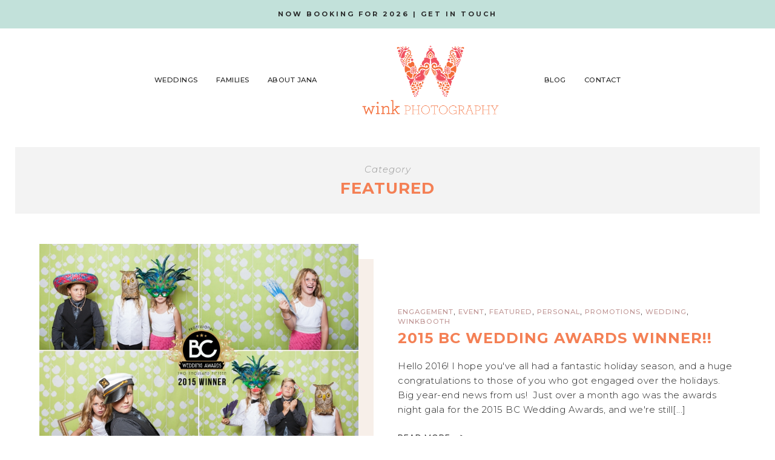

--- FILE ---
content_type: text/html; charset=UTF-8
request_url: https://www.winkphotography.ca/category/featured/
body_size: 14538
content:
<!DOCTYPE html>
<html lang="en-US">
<head>

	<meta charset="UTF-8">
	<meta http-equiv="X-UA-Compatible" content="IE=edge">
	<meta name="viewport" content="width=device-width, initial-scale=1">

	<link rel="profile" href="http://gmpg.org/xfn/11" />
	<link rel="pingback" href="https://www.winkphotography.ca/xmlrpc.php" />

		
	<meta name='robots' content='index, follow, max-image-preview:large, max-snippet:-1, max-video-preview:-1' />
	<style>img:is([sizes="auto" i], [sizes^="auto," i]) { contain-intrinsic-size: 3000px 1500px }</style>
	
	<!-- This site is optimized with the Yoast SEO plugin v25.5 - https://yoast.com/wordpress/plugins/seo/ -->
	<title>Featured Archives - Wink Photography</title>
	<link rel="canonical" href="https://www.winkphotography.ca/category/featured/" />
	<meta property="og:locale" content="en_US" />
	<meta property="og:type" content="article" />
	<meta property="og:title" content="Featured Archives - Wink Photography" />
	<meta property="og:url" content="https://www.winkphotography.ca/category/featured/" />
	<meta property="og:site_name" content="Wink Photography" />
	<meta name="twitter:card" content="summary_large_image" />
	<script type="application/ld+json" class="yoast-schema-graph">{"@context":"https://schema.org","@graph":[{"@type":"CollectionPage","@id":"https://www.winkphotography.ca/category/featured/","url":"https://www.winkphotography.ca/category/featured/","name":"Featured Archives - Wink Photography","isPartOf":{"@id":"https://www.winkphotography.ca/#website"},"primaryImageOfPage":{"@id":"https://www.winkphotography.ca/category/featured/#primaryimage"},"image":{"@id":"https://www.winkphotography.ca/category/featured/#primaryimage"},"thumbnailUrl":"https://www.winkphotography.ca/wp-content/uploads/2015/12/weddingawards1.jpg","breadcrumb":{"@id":"https://www.winkphotography.ca/category/featured/#breadcrumb"},"inLanguage":"en-US"},{"@type":"ImageObject","inLanguage":"en-US","@id":"https://www.winkphotography.ca/category/featured/#primaryimage","url":"https://www.winkphotography.ca/wp-content/uploads/2015/12/weddingawards1.jpg","contentUrl":"https://www.winkphotography.ca/wp-content/uploads/2015/12/weddingawards1.jpg","width":725,"height":484,"caption":"2015 BC Wedding Awards Winner, Best Photo Booth, sequence, wink photography"},{"@type":"BreadcrumbList","@id":"https://www.winkphotography.ca/category/featured/#breadcrumb","itemListElement":[{"@type":"ListItem","position":1,"name":"Home","item":"https://www.winkphotography.ca/"},{"@type":"ListItem","position":2,"name":"Featured"}]},{"@type":"WebSite","@id":"https://www.winkphotography.ca/#website","url":"https://www.winkphotography.ca/","name":"Wink Photography","description":"Wedding Photographer Vancouver","publisher":{"@id":"https://www.winkphotography.ca/#organization"},"potentialAction":[{"@type":"SearchAction","target":{"@type":"EntryPoint","urlTemplate":"https://www.winkphotography.ca/?s={search_term_string}"},"query-input":{"@type":"PropertyValueSpecification","valueRequired":true,"valueName":"search_term_string"}}],"inLanguage":"en-US"},{"@type":"Organization","@id":"https://www.winkphotography.ca/#organization","name":"Wink Photography","url":"https://www.winkphotography.ca/","logo":{"@type":"ImageObject","inLanguage":"en-US","@id":"https://www.winkphotography.ca/#/schema/logo/image/","url":"https://www.winkphotography.ca/wp-content/uploads/2015/02/WINK_logo150H1.jpg","contentUrl":"https://www.winkphotography.ca/wp-content/uploads/2015/02/WINK_logo150H1.jpg","width":321,"height":162,"caption":"Wink Photography"},"image":{"@id":"https://www.winkphotography.ca/#/schema/logo/image/"}}]}</script>
	<!-- / Yoast SEO plugin. -->


<link rel='dns-prefetch' href='//www.winkphotography.ca' />
<link rel='dns-prefetch' href='//fonts.googleapis.com' />
<link rel="alternate" type="application/rss+xml" title="Wink Photography &raquo; Feed" href="https://www.winkphotography.ca/feed/" />
<link rel="alternate" type="application/rss+xml" title="Wink Photography &raquo; Comments Feed" href="https://www.winkphotography.ca/comments/feed/" />
<link rel="alternate" type="application/rss+xml" title="Wink Photography &raquo; Featured Category Feed" href="https://www.winkphotography.ca/category/featured/feed/" />
		<!-- This site uses the Google Analytics by MonsterInsights plugin v9.6.1 - Using Analytics tracking - https://www.monsterinsights.com/ -->
							<script src="//www.googletagmanager.com/gtag/js?id=G-E1QKN6M4CC"  data-cfasync="false" data-wpfc-render="false" type="text/javascript" async></script>
			<script data-cfasync="false" data-wpfc-render="false" type="text/javascript">
				var mi_version = '9.6.1';
				var mi_track_user = true;
				var mi_no_track_reason = '';
								var MonsterInsightsDefaultLocations = {"page_location":"https:\/\/www.winkphotography.ca\/category\/featured\/"};
								if ( typeof MonsterInsightsPrivacyGuardFilter === 'function' ) {
					var MonsterInsightsLocations = (typeof MonsterInsightsExcludeQuery === 'object') ? MonsterInsightsPrivacyGuardFilter( MonsterInsightsExcludeQuery ) : MonsterInsightsPrivacyGuardFilter( MonsterInsightsDefaultLocations );
				} else {
					var MonsterInsightsLocations = (typeof MonsterInsightsExcludeQuery === 'object') ? MonsterInsightsExcludeQuery : MonsterInsightsDefaultLocations;
				}

								var disableStrs = [
										'ga-disable-G-E1QKN6M4CC',
									];

				/* Function to detect opted out users */
				function __gtagTrackerIsOptedOut() {
					for (var index = 0; index < disableStrs.length; index++) {
						if (document.cookie.indexOf(disableStrs[index] + '=true') > -1) {
							return true;
						}
					}

					return false;
				}

				/* Disable tracking if the opt-out cookie exists. */
				if (__gtagTrackerIsOptedOut()) {
					for (var index = 0; index < disableStrs.length; index++) {
						window[disableStrs[index]] = true;
					}
				}

				/* Opt-out function */
				function __gtagTrackerOptout() {
					for (var index = 0; index < disableStrs.length; index++) {
						document.cookie = disableStrs[index] + '=true; expires=Thu, 31 Dec 2099 23:59:59 UTC; path=/';
						window[disableStrs[index]] = true;
					}
				}

				if ('undefined' === typeof gaOptout) {
					function gaOptout() {
						__gtagTrackerOptout();
					}
				}
								window.dataLayer = window.dataLayer || [];

				window.MonsterInsightsDualTracker = {
					helpers: {},
					trackers: {},
				};
				if (mi_track_user) {
					function __gtagDataLayer() {
						dataLayer.push(arguments);
					}

					function __gtagTracker(type, name, parameters) {
						if (!parameters) {
							parameters = {};
						}

						if (parameters.send_to) {
							__gtagDataLayer.apply(null, arguments);
							return;
						}

						if (type === 'event') {
														parameters.send_to = monsterinsights_frontend.v4_id;
							var hookName = name;
							if (typeof parameters['event_category'] !== 'undefined') {
								hookName = parameters['event_category'] + ':' + name;
							}

							if (typeof MonsterInsightsDualTracker.trackers[hookName] !== 'undefined') {
								MonsterInsightsDualTracker.trackers[hookName](parameters);
							} else {
								__gtagDataLayer('event', name, parameters);
							}
							
						} else {
							__gtagDataLayer.apply(null, arguments);
						}
					}

					__gtagTracker('js', new Date());
					__gtagTracker('set', {
						'developer_id.dZGIzZG': true,
											});
					if ( MonsterInsightsLocations.page_location ) {
						__gtagTracker('set', MonsterInsightsLocations);
					}
										__gtagTracker('config', 'G-E1QKN6M4CC', {"forceSSL":"true"} );
															window.gtag = __gtagTracker;										(function () {
						/* https://developers.google.com/analytics/devguides/collection/analyticsjs/ */
						/* ga and __gaTracker compatibility shim. */
						var noopfn = function () {
							return null;
						};
						var newtracker = function () {
							return new Tracker();
						};
						var Tracker = function () {
							return null;
						};
						var p = Tracker.prototype;
						p.get = noopfn;
						p.set = noopfn;
						p.send = function () {
							var args = Array.prototype.slice.call(arguments);
							args.unshift('send');
							__gaTracker.apply(null, args);
						};
						var __gaTracker = function () {
							var len = arguments.length;
							if (len === 0) {
								return;
							}
							var f = arguments[len - 1];
							if (typeof f !== 'object' || f === null || typeof f.hitCallback !== 'function') {
								if ('send' === arguments[0]) {
									var hitConverted, hitObject = false, action;
									if ('event' === arguments[1]) {
										if ('undefined' !== typeof arguments[3]) {
											hitObject = {
												'eventAction': arguments[3],
												'eventCategory': arguments[2],
												'eventLabel': arguments[4],
												'value': arguments[5] ? arguments[5] : 1,
											}
										}
									}
									if ('pageview' === arguments[1]) {
										if ('undefined' !== typeof arguments[2]) {
											hitObject = {
												'eventAction': 'page_view',
												'page_path': arguments[2],
											}
										}
									}
									if (typeof arguments[2] === 'object') {
										hitObject = arguments[2];
									}
									if (typeof arguments[5] === 'object') {
										Object.assign(hitObject, arguments[5]);
									}
									if ('undefined' !== typeof arguments[1].hitType) {
										hitObject = arguments[1];
										if ('pageview' === hitObject.hitType) {
											hitObject.eventAction = 'page_view';
										}
									}
									if (hitObject) {
										action = 'timing' === arguments[1].hitType ? 'timing_complete' : hitObject.eventAction;
										hitConverted = mapArgs(hitObject);
										__gtagTracker('event', action, hitConverted);
									}
								}
								return;
							}

							function mapArgs(args) {
								var arg, hit = {};
								var gaMap = {
									'eventCategory': 'event_category',
									'eventAction': 'event_action',
									'eventLabel': 'event_label',
									'eventValue': 'event_value',
									'nonInteraction': 'non_interaction',
									'timingCategory': 'event_category',
									'timingVar': 'name',
									'timingValue': 'value',
									'timingLabel': 'event_label',
									'page': 'page_path',
									'location': 'page_location',
									'title': 'page_title',
									'referrer' : 'page_referrer',
								};
								for (arg in args) {
																		if (!(!args.hasOwnProperty(arg) || !gaMap.hasOwnProperty(arg))) {
										hit[gaMap[arg]] = args[arg];
									} else {
										hit[arg] = args[arg];
									}
								}
								return hit;
							}

							try {
								f.hitCallback();
							} catch (ex) {
							}
						};
						__gaTracker.create = newtracker;
						__gaTracker.getByName = newtracker;
						__gaTracker.getAll = function () {
							return [];
						};
						__gaTracker.remove = noopfn;
						__gaTracker.loaded = true;
						window['__gaTracker'] = __gaTracker;
					})();
									} else {
										console.log("");
					(function () {
						function __gtagTracker() {
							return null;
						}

						window['__gtagTracker'] = __gtagTracker;
						window['gtag'] = __gtagTracker;
					})();
									}
			</script>
				<!-- / Google Analytics by MonsterInsights -->
		<script type="text/javascript">
/* <![CDATA[ */
window._wpemojiSettings = {"baseUrl":"https:\/\/s.w.org\/images\/core\/emoji\/16.0.1\/72x72\/","ext":".png","svgUrl":"https:\/\/s.w.org\/images\/core\/emoji\/16.0.1\/svg\/","svgExt":".svg","source":{"concatemoji":"https:\/\/www.winkphotography.ca\/wp-includes\/js\/wp-emoji-release.min.js?ver=6.8.3"}};
/*! This file is auto-generated */
!function(s,n){var o,i,e;function c(e){try{var t={supportTests:e,timestamp:(new Date).valueOf()};sessionStorage.setItem(o,JSON.stringify(t))}catch(e){}}function p(e,t,n){e.clearRect(0,0,e.canvas.width,e.canvas.height),e.fillText(t,0,0);var t=new Uint32Array(e.getImageData(0,0,e.canvas.width,e.canvas.height).data),a=(e.clearRect(0,0,e.canvas.width,e.canvas.height),e.fillText(n,0,0),new Uint32Array(e.getImageData(0,0,e.canvas.width,e.canvas.height).data));return t.every(function(e,t){return e===a[t]})}function u(e,t){e.clearRect(0,0,e.canvas.width,e.canvas.height),e.fillText(t,0,0);for(var n=e.getImageData(16,16,1,1),a=0;a<n.data.length;a++)if(0!==n.data[a])return!1;return!0}function f(e,t,n,a){switch(t){case"flag":return n(e,"\ud83c\udff3\ufe0f\u200d\u26a7\ufe0f","\ud83c\udff3\ufe0f\u200b\u26a7\ufe0f")?!1:!n(e,"\ud83c\udde8\ud83c\uddf6","\ud83c\udde8\u200b\ud83c\uddf6")&&!n(e,"\ud83c\udff4\udb40\udc67\udb40\udc62\udb40\udc65\udb40\udc6e\udb40\udc67\udb40\udc7f","\ud83c\udff4\u200b\udb40\udc67\u200b\udb40\udc62\u200b\udb40\udc65\u200b\udb40\udc6e\u200b\udb40\udc67\u200b\udb40\udc7f");case"emoji":return!a(e,"\ud83e\udedf")}return!1}function g(e,t,n,a){var r="undefined"!=typeof WorkerGlobalScope&&self instanceof WorkerGlobalScope?new OffscreenCanvas(300,150):s.createElement("canvas"),o=r.getContext("2d",{willReadFrequently:!0}),i=(o.textBaseline="top",o.font="600 32px Arial",{});return e.forEach(function(e){i[e]=t(o,e,n,a)}),i}function t(e){var t=s.createElement("script");t.src=e,t.defer=!0,s.head.appendChild(t)}"undefined"!=typeof Promise&&(o="wpEmojiSettingsSupports",i=["flag","emoji"],n.supports={everything:!0,everythingExceptFlag:!0},e=new Promise(function(e){s.addEventListener("DOMContentLoaded",e,{once:!0})}),new Promise(function(t){var n=function(){try{var e=JSON.parse(sessionStorage.getItem(o));if("object"==typeof e&&"number"==typeof e.timestamp&&(new Date).valueOf()<e.timestamp+604800&&"object"==typeof e.supportTests)return e.supportTests}catch(e){}return null}();if(!n){if("undefined"!=typeof Worker&&"undefined"!=typeof OffscreenCanvas&&"undefined"!=typeof URL&&URL.createObjectURL&&"undefined"!=typeof Blob)try{var e="postMessage("+g.toString()+"("+[JSON.stringify(i),f.toString(),p.toString(),u.toString()].join(",")+"));",a=new Blob([e],{type:"text/javascript"}),r=new Worker(URL.createObjectURL(a),{name:"wpTestEmojiSupports"});return void(r.onmessage=function(e){c(n=e.data),r.terminate(),t(n)})}catch(e){}c(n=g(i,f,p,u))}t(n)}).then(function(e){for(var t in e)n.supports[t]=e[t],n.supports.everything=n.supports.everything&&n.supports[t],"flag"!==t&&(n.supports.everythingExceptFlag=n.supports.everythingExceptFlag&&n.supports[t]);n.supports.everythingExceptFlag=n.supports.everythingExceptFlag&&!n.supports.flag,n.DOMReady=!1,n.readyCallback=function(){n.DOMReady=!0}}).then(function(){return e}).then(function(){var e;n.supports.everything||(n.readyCallback(),(e=n.source||{}).concatemoji?t(e.concatemoji):e.wpemoji&&e.twemoji&&(t(e.twemoji),t(e.wpemoji)))}))}((window,document),window._wpemojiSettings);
/* ]]> */
</script>
<link rel='stylesheet' id='editor_plus-plugin-frontend-style-css' href='https://www.winkphotography.ca/wp-content/plugins/editorplus/dist/style-gutenberg-frontend-style.css?ver=69746a5f6a129' type='text/css' media='' />
<style id='editor_plus-plugin-frontend-style-inline-css' type='text/css'>

    @font-face {
      font-family: 'eplus-icon';
      src: url('https://www.winkphotography.ca/wp-content/plugins/editorplus/extensions/icon-inserter/fonts/eplus-icon.eot?xs1351');
      src: url('https://www.winkphotography.ca/wp-content/plugins/editorplus/extensions/icon-inserter/fonts/eplus-icon.eot?xs1351#iefix')
          format('embedded-opentype'),
        url('https://www.winkphotography.ca/wp-content/plugins/editorplus/extensions/icon-inserter/fonts/eplus-icon.ttf?xs1351') format('truetype'),
        url('https://www.winkphotography.ca/wp-content/plugins/editorplus/extensions/icon-inserter/fonts/eplus-icon.woff?xs1351') format('woff'),
        url('https://www.winkphotography.ca/wp-content/plugins/editorplus/extensions/icon-inserter/fonts/eplus-icon.svg?xs1351#eplus-icon') format('svg');
      font-weight: normal;
      font-style: normal;
      font-display: block;
    }
</style>
<link rel='stylesheet' id='premium-addons-css' href='https://www.winkphotography.ca/wp-content/plugins/premium-addons-for-elementor/assets/frontend/min-css/premium-addons.min.css?ver=4.11.20' type='text/css' media='all' />
<style id='wp-emoji-styles-inline-css' type='text/css'>

	img.wp-smiley, img.emoji {
		display: inline !important;
		border: none !important;
		box-shadow: none !important;
		height: 1em !important;
		width: 1em !important;
		margin: 0 0.07em !important;
		vertical-align: -0.1em !important;
		background: none !important;
		padding: 0 !important;
	}
</style>
<link rel='stylesheet' id='wp-block-library-css' href='https://www.winkphotography.ca/wp-includes/css/dist/block-library/style.min.css?ver=6.8.3' type='text/css' media='all' />
<style id='classic-theme-styles-inline-css' type='text/css'>
/*! This file is auto-generated */
.wp-block-button__link{color:#fff;background-color:#32373c;border-radius:9999px;box-shadow:none;text-decoration:none;padding:calc(.667em + 2px) calc(1.333em + 2px);font-size:1.125em}.wp-block-file__button{background:#32373c;color:#fff;text-decoration:none}
</style>
<style id='filebird-block-filebird-gallery-style-inline-css' type='text/css'>
ul.filebird-block-filebird-gallery{margin:auto!important;padding:0!important;width:100%}ul.filebird-block-filebird-gallery.layout-grid{display:grid;grid-gap:20px;align-items:stretch;grid-template-columns:repeat(var(--columns),1fr);justify-items:stretch}ul.filebird-block-filebird-gallery.layout-grid li img{border:1px solid #ccc;box-shadow:2px 2px 6px 0 rgba(0,0,0,.3);height:100%;max-width:100%;-o-object-fit:cover;object-fit:cover;width:100%}ul.filebird-block-filebird-gallery.layout-masonry{-moz-column-count:var(--columns);-moz-column-gap:var(--space);column-gap:var(--space);-moz-column-width:var(--min-width);columns:var(--min-width) var(--columns);display:block;overflow:auto}ul.filebird-block-filebird-gallery.layout-masonry li{margin-bottom:var(--space)}ul.filebird-block-filebird-gallery li{list-style:none}ul.filebird-block-filebird-gallery li figure{height:100%;margin:0;padding:0;position:relative;width:100%}ul.filebird-block-filebird-gallery li figure figcaption{background:linear-gradient(0deg,rgba(0,0,0,.7),rgba(0,0,0,.3) 70%,transparent);bottom:0;box-sizing:border-box;color:#fff;font-size:.8em;margin:0;max-height:100%;overflow:auto;padding:3em .77em .7em;position:absolute;text-align:center;width:100%;z-index:2}ul.filebird-block-filebird-gallery li figure figcaption a{color:inherit}

</style>
<style id='global-styles-inline-css' type='text/css'>
:root{--wp--preset--aspect-ratio--square: 1;--wp--preset--aspect-ratio--4-3: 4/3;--wp--preset--aspect-ratio--3-4: 3/4;--wp--preset--aspect-ratio--3-2: 3/2;--wp--preset--aspect-ratio--2-3: 2/3;--wp--preset--aspect-ratio--16-9: 16/9;--wp--preset--aspect-ratio--9-16: 9/16;--wp--preset--color--black: #000000;--wp--preset--color--cyan-bluish-gray: #abb8c3;--wp--preset--color--white: #ffffff;--wp--preset--color--pale-pink: #f78da7;--wp--preset--color--vivid-red: #cf2e2e;--wp--preset--color--luminous-vivid-orange: #ff6900;--wp--preset--color--luminous-vivid-amber: #fcb900;--wp--preset--color--light-green-cyan: #7bdcb5;--wp--preset--color--vivid-green-cyan: #00d084;--wp--preset--color--pale-cyan-blue: #8ed1fc;--wp--preset--color--vivid-cyan-blue: #0693e3;--wp--preset--color--vivid-purple: #9b51e0;--wp--preset--color--light-grayish-orange: #F8F0ED;--wp--preset--color--greyish-rose: #C19897;--wp--preset--color--light-grey: #E5E5E5;--wp--preset--color--very-light-grey: #F3F3F3;--wp--preset--gradient--vivid-cyan-blue-to-vivid-purple: linear-gradient(135deg,rgba(6,147,227,1) 0%,rgb(155,81,224) 100%);--wp--preset--gradient--light-green-cyan-to-vivid-green-cyan: linear-gradient(135deg,rgb(122,220,180) 0%,rgb(0,208,130) 100%);--wp--preset--gradient--luminous-vivid-amber-to-luminous-vivid-orange: linear-gradient(135deg,rgba(252,185,0,1) 0%,rgba(255,105,0,1) 100%);--wp--preset--gradient--luminous-vivid-orange-to-vivid-red: linear-gradient(135deg,rgba(255,105,0,1) 0%,rgb(207,46,46) 100%);--wp--preset--gradient--very-light-gray-to-cyan-bluish-gray: linear-gradient(135deg,rgb(238,238,238) 0%,rgb(169,184,195) 100%);--wp--preset--gradient--cool-to-warm-spectrum: linear-gradient(135deg,rgb(74,234,220) 0%,rgb(151,120,209) 20%,rgb(207,42,186) 40%,rgb(238,44,130) 60%,rgb(251,105,98) 80%,rgb(254,248,76) 100%);--wp--preset--gradient--blush-light-purple: linear-gradient(135deg,rgb(255,206,236) 0%,rgb(152,150,240) 100%);--wp--preset--gradient--blush-bordeaux: linear-gradient(135deg,rgb(254,205,165) 0%,rgb(254,45,45) 50%,rgb(107,0,62) 100%);--wp--preset--gradient--luminous-dusk: linear-gradient(135deg,rgb(255,203,112) 0%,rgb(199,81,192) 50%,rgb(65,88,208) 100%);--wp--preset--gradient--pale-ocean: linear-gradient(135deg,rgb(255,245,203) 0%,rgb(182,227,212) 50%,rgb(51,167,181) 100%);--wp--preset--gradient--electric-grass: linear-gradient(135deg,rgb(202,248,128) 0%,rgb(113,206,126) 100%);--wp--preset--gradient--midnight: linear-gradient(135deg,rgb(2,3,129) 0%,rgb(40,116,252) 100%);--wp--preset--font-size--small: 13px;--wp--preset--font-size--medium: 20px;--wp--preset--font-size--large: 36px;--wp--preset--font-size--x-large: 42px;--wp--preset--spacing--20: 0.44rem;--wp--preset--spacing--30: 0.67rem;--wp--preset--spacing--40: 1rem;--wp--preset--spacing--50: 1.5rem;--wp--preset--spacing--60: 2.25rem;--wp--preset--spacing--70: 3.38rem;--wp--preset--spacing--80: 5.06rem;--wp--preset--shadow--natural: 6px 6px 9px rgba(0, 0, 0, 0.2);--wp--preset--shadow--deep: 12px 12px 50px rgba(0, 0, 0, 0.4);--wp--preset--shadow--sharp: 6px 6px 0px rgba(0, 0, 0, 0.2);--wp--preset--shadow--outlined: 6px 6px 0px -3px rgba(255, 255, 255, 1), 6px 6px rgba(0, 0, 0, 1);--wp--preset--shadow--crisp: 6px 6px 0px rgba(0, 0, 0, 1);}:where(.is-layout-flex){gap: 0.5em;}:where(.is-layout-grid){gap: 0.5em;}body .is-layout-flex{display: flex;}.is-layout-flex{flex-wrap: wrap;align-items: center;}.is-layout-flex > :is(*, div){margin: 0;}body .is-layout-grid{display: grid;}.is-layout-grid > :is(*, div){margin: 0;}:where(.wp-block-columns.is-layout-flex){gap: 2em;}:where(.wp-block-columns.is-layout-grid){gap: 2em;}:where(.wp-block-post-template.is-layout-flex){gap: 1.25em;}:where(.wp-block-post-template.is-layout-grid){gap: 1.25em;}.has-black-color{color: var(--wp--preset--color--black) !important;}.has-cyan-bluish-gray-color{color: var(--wp--preset--color--cyan-bluish-gray) !important;}.has-white-color{color: var(--wp--preset--color--white) !important;}.has-pale-pink-color{color: var(--wp--preset--color--pale-pink) !important;}.has-vivid-red-color{color: var(--wp--preset--color--vivid-red) !important;}.has-luminous-vivid-orange-color{color: var(--wp--preset--color--luminous-vivid-orange) !important;}.has-luminous-vivid-amber-color{color: var(--wp--preset--color--luminous-vivid-amber) !important;}.has-light-green-cyan-color{color: var(--wp--preset--color--light-green-cyan) !important;}.has-vivid-green-cyan-color{color: var(--wp--preset--color--vivid-green-cyan) !important;}.has-pale-cyan-blue-color{color: var(--wp--preset--color--pale-cyan-blue) !important;}.has-vivid-cyan-blue-color{color: var(--wp--preset--color--vivid-cyan-blue) !important;}.has-vivid-purple-color{color: var(--wp--preset--color--vivid-purple) !important;}.has-black-background-color{background-color: var(--wp--preset--color--black) !important;}.has-cyan-bluish-gray-background-color{background-color: var(--wp--preset--color--cyan-bluish-gray) !important;}.has-white-background-color{background-color: var(--wp--preset--color--white) !important;}.has-pale-pink-background-color{background-color: var(--wp--preset--color--pale-pink) !important;}.has-vivid-red-background-color{background-color: var(--wp--preset--color--vivid-red) !important;}.has-luminous-vivid-orange-background-color{background-color: var(--wp--preset--color--luminous-vivid-orange) !important;}.has-luminous-vivid-amber-background-color{background-color: var(--wp--preset--color--luminous-vivid-amber) !important;}.has-light-green-cyan-background-color{background-color: var(--wp--preset--color--light-green-cyan) !important;}.has-vivid-green-cyan-background-color{background-color: var(--wp--preset--color--vivid-green-cyan) !important;}.has-pale-cyan-blue-background-color{background-color: var(--wp--preset--color--pale-cyan-blue) !important;}.has-vivid-cyan-blue-background-color{background-color: var(--wp--preset--color--vivid-cyan-blue) !important;}.has-vivid-purple-background-color{background-color: var(--wp--preset--color--vivid-purple) !important;}.has-black-border-color{border-color: var(--wp--preset--color--black) !important;}.has-cyan-bluish-gray-border-color{border-color: var(--wp--preset--color--cyan-bluish-gray) !important;}.has-white-border-color{border-color: var(--wp--preset--color--white) !important;}.has-pale-pink-border-color{border-color: var(--wp--preset--color--pale-pink) !important;}.has-vivid-red-border-color{border-color: var(--wp--preset--color--vivid-red) !important;}.has-luminous-vivid-orange-border-color{border-color: var(--wp--preset--color--luminous-vivid-orange) !important;}.has-luminous-vivid-amber-border-color{border-color: var(--wp--preset--color--luminous-vivid-amber) !important;}.has-light-green-cyan-border-color{border-color: var(--wp--preset--color--light-green-cyan) !important;}.has-vivid-green-cyan-border-color{border-color: var(--wp--preset--color--vivid-green-cyan) !important;}.has-pale-cyan-blue-border-color{border-color: var(--wp--preset--color--pale-cyan-blue) !important;}.has-vivid-cyan-blue-border-color{border-color: var(--wp--preset--color--vivid-cyan-blue) !important;}.has-vivid-purple-border-color{border-color: var(--wp--preset--color--vivid-purple) !important;}.has-vivid-cyan-blue-to-vivid-purple-gradient-background{background: var(--wp--preset--gradient--vivid-cyan-blue-to-vivid-purple) !important;}.has-light-green-cyan-to-vivid-green-cyan-gradient-background{background: var(--wp--preset--gradient--light-green-cyan-to-vivid-green-cyan) !important;}.has-luminous-vivid-amber-to-luminous-vivid-orange-gradient-background{background: var(--wp--preset--gradient--luminous-vivid-amber-to-luminous-vivid-orange) !important;}.has-luminous-vivid-orange-to-vivid-red-gradient-background{background: var(--wp--preset--gradient--luminous-vivid-orange-to-vivid-red) !important;}.has-very-light-gray-to-cyan-bluish-gray-gradient-background{background: var(--wp--preset--gradient--very-light-gray-to-cyan-bluish-gray) !important;}.has-cool-to-warm-spectrum-gradient-background{background: var(--wp--preset--gradient--cool-to-warm-spectrum) !important;}.has-blush-light-purple-gradient-background{background: var(--wp--preset--gradient--blush-light-purple) !important;}.has-blush-bordeaux-gradient-background{background: var(--wp--preset--gradient--blush-bordeaux) !important;}.has-luminous-dusk-gradient-background{background: var(--wp--preset--gradient--luminous-dusk) !important;}.has-pale-ocean-gradient-background{background: var(--wp--preset--gradient--pale-ocean) !important;}.has-electric-grass-gradient-background{background: var(--wp--preset--gradient--electric-grass) !important;}.has-midnight-gradient-background{background: var(--wp--preset--gradient--midnight) !important;}.has-small-font-size{font-size: var(--wp--preset--font-size--small) !important;}.has-medium-font-size{font-size: var(--wp--preset--font-size--medium) !important;}.has-large-font-size{font-size: var(--wp--preset--font-size--large) !important;}.has-x-large-font-size{font-size: var(--wp--preset--font-size--x-large) !important;}
:where(.wp-block-post-template.is-layout-flex){gap: 1.25em;}:where(.wp-block-post-template.is-layout-grid){gap: 1.25em;}
:where(.wp-block-columns.is-layout-flex){gap: 2em;}:where(.wp-block-columns.is-layout-grid){gap: 2em;}
:root :where(.wp-block-pullquote){font-size: 1.5em;line-height: 1.6;}
</style>
<link rel='stylesheet' id='emgrace-elements-css-css' href='https://www.winkphotography.ca/wp-content/plugins/emily-grace-elements/css/emily-grace-elements.css?ver=6.8.3' type='text/css' media='all' />
<link rel='stylesheet' id='simple-banner-style-css' href='https://www.winkphotography.ca/wp-content/plugins/simple-banner/simple-banner.css?ver=3.0.9' type='text/css' media='all' />
<link rel='stylesheet' id='font-awesome-css-css' href='https://www.winkphotography.ca/wp-content/themes/emily-grace/css/font-awesome.min.css?ver=6.8.3' type='text/css' media='all' />
<link rel='stylesheet' id='emgrace-style-css' href='https://www.winkphotography.ca/wp-content/themes/emily-grace/style.css?ver=6.8.3' type='text/css' media='all' />
<link rel='stylesheet' id='emgrace-responsive-css' href='https://www.winkphotography.ca/wp-content/themes/emily-grace/css/responsive.css?ver=6.8.3' type='text/css' media='all' />
<link rel='stylesheet' id='emgrace-google-fonts-css' href='//fonts.googleapis.com/css?family=Montserrat%3A300%2C300i%2C500%2C600%2C700' type='text/css' media='all' />
<script type="text/javascript" src="https://www.winkphotography.ca/wp-content/plugins/google-analytics-for-wordpress/assets/js/frontend-gtag.min.js?ver=9.6.1" id="monsterinsights-frontend-script-js" async="async" data-wp-strategy="async"></script>
<script data-cfasync="false" data-wpfc-render="false" type="text/javascript" id='monsterinsights-frontend-script-js-extra'>/* <![CDATA[ */
var monsterinsights_frontend = {"js_events_tracking":"true","download_extensions":"doc,pdf,ppt,zip,xls,docx,pptx,xlsx","inbound_paths":"[]","home_url":"https:\/\/www.winkphotography.ca","hash_tracking":"false","v4_id":"G-E1QKN6M4CC"};/* ]]> */
</script>
<script type="text/javascript" src="https://www.winkphotography.ca/wp-includes/js/jquery/jquery.min.js?ver=3.7.1" id="jquery-core-js"></script>
<script type="text/javascript" src="https://www.winkphotography.ca/wp-includes/js/jquery/jquery-migrate.min.js?ver=3.4.1" id="jquery-migrate-js"></script>
<script type="text/javascript" src="https://www.winkphotography.ca/wp-content/plugins/emily-grace-elements/js/emily-grace-elements.js?ver=1" id="emgrace-elements-scripts-js"></script>
<script type="text/javascript" id="simple-banner-script-js-before">
/* <![CDATA[ */
const simpleBannerScriptParams = {"pro_version_enabled":"","debug_mode":"","id":4414,"version":"3.0.9","banner_params":[{"hide_simple_banner":"no","simple_banner_prepend_element":"body","simple_banner_position":"","header_margin":"0px","header_padding":"","wp_body_open_enabled":"","wp_body_open":true,"simple_banner_z_index":"","simple_banner_text":"NOW BOOKING FOR 2026  | <a href=\"http:\/\/www.winkphotography.ca\/blog-2\/\"> GET IN TOUCH<\/a>","disabled_on_current_page":false,"disabled_pages_array":[],"is_current_page_a_post":true,"disabled_on_posts":"","simple_banner_disabled_page_paths":"","simple_banner_font_size":"11","simple_banner_color":"#C2E1DA","simple_banner_text_color":"#292A2A","simple_banner_link_color":"#292A2A","simple_banner_close_color":"","simple_banner_custom_css":"letter-spacing: 3px;\r\nfont-size: 11px !important;\r\nfont-weight: 300;\r\npadding: 5px 0px;","simple_banner_scrolling_custom_css":"","simple_banner_text_custom_css":"","simple_banner_button_css":"","site_custom_css":"","keep_site_custom_css":"","site_custom_js":"","keep_site_custom_js":"","close_button_enabled":"","close_button_expiration":"","close_button_cookie_set":false,"current_date":{"date":"2026-01-24 06:44:47.472413","timezone_type":3,"timezone":"UTC"},"start_date":{"date":"2026-01-24 06:44:47.472419","timezone_type":3,"timezone":"UTC"},"end_date":{"date":"2026-01-24 06:44:47.472421","timezone_type":3,"timezone":"UTC"},"simple_banner_start_after_date":"","simple_banner_remove_after_date":"","simple_banner_insert_inside_element":""}]}
/* ]]> */
</script>
<script type="text/javascript" src="https://www.winkphotography.ca/wp-content/plugins/simple-banner/simple-banner.js?ver=3.0.9" id="simple-banner-script-js"></script>
<link rel="https://api.w.org/" href="https://www.winkphotography.ca/wp-json/" /><link rel="alternate" title="JSON" type="application/json" href="https://www.winkphotography.ca/wp-json/wp/v2/categories/11" /><link rel="EditURI" type="application/rsd+xml" title="RSD" href="https://www.winkphotography.ca/xmlrpc.php?rsd" />
<meta name="generator" content="WordPress 6.8.3" />
<style id="simple-banner-header-margin" type="text/css">header{margin-top:0px;}</style><style id="simple-banner-font-size" type="text/css">.simple-banner .simple-banner-text{font-size:11;}</style><style id="simple-banner-background-color" type="text/css">.simple-banner{background:#C2E1DA;}</style><style id="simple-banner-text-color" type="text/css">.simple-banner .simple-banner-text{color:#292A2A;}</style><style id="simple-banner-link-color" type="text/css">.simple-banner .simple-banner-text a{color:#292A2A;}</style><style id="simple-banner-z-index" type="text/css">.simple-banner{z-index: 99999;}</style><style id="simple-banner-custom-css" type="text/css">.simple-banner{letter-spacing: 3px;
font-size: 11px !important;
font-weight: 300;
padding: 5px 0px;}</style><style id="simple-banner-site-custom-css-dummy" type="text/css"></style><script id="simple-banner-site-custom-js-dummy" type="text/javascript"></script>			<style id="editorplus-generated-styles-header">
				body.single figure.wp-block-image img{
	margin-top:20px;
	margin-bottom:20px;
}			</style>
	
	<style class="emgrace-customizer-styles" type="text/css"> 

				h1, h2, h3, h4, h5, h6, .emgrace-post-header h1, .emgrace-post-header h2,.emgrace-post-header h2 a, .emgrace-gallery-item h2 a, .emgrace-author-content h5, .emgrace-author-content h5 a, .emgrace-next-post-link, .emgrace-post-tags-title, .emgrace-side-title a, .emgrace-comment-count a,  .emgrace-comment-author, .emgrace-comment-author a, .woocommerce ul.products li.product .woocommerce-loop-category__title, .woocommerce ul.products li.product .woocommerce-loop-product__title, .woocommerce ul.products li.product h3, .woocommerce-review__author { color: #f48055; }
						.emgrace-block-item .emgrace-post-media-wrapper:after, .emgrace-post-tags a, #comments #respond, .tagcloud a, .widget.null-instagram-feed h4, .widget.null-instagram-feed p.clear a, .elementor-widget-wp-widget-null-instagram-feed h5, 
			.elementor-widget-wp-widget-null-instagram-feed p.clear a, .emgrace-about-widget-caption, .emgrace-side-item-text, #emgrace-sidebar .zoom-instagram-widget .widget-title, .elementor-widget-sidebar .zoom-instagram-widget .widget-title,
			#emgrace-sidebar .zoom-instagram-widget__follow-me a:hover, .elementor-widget-sidebar .zoom-instagram-widget__follow-me a:hover, .emgrace-custom-sidebar .elementor-widget-wp-widget-wpzoom_instagram_widget h5,
			.emgrace-custom-sidebar .zoom-instagram-widget__follow-me a:hover, #emgrace-sidebar .zoom-instagram-widget__follow-me a, .elementor-widget-sidebar .zoom-instagram-widget__follow-me a, .emgrace-custom-sidebar .zoom-instagram-widget__follow-me a, .wp-block-tag-cloud a { background-color: #f7efe9;}
			.emgrace-block-item .emgrace-post-location .fa-map-marker-alt { color: #f7efe9;}
			.emgrace-related-posts h3, .widget_pages, .widget_meta, .widget_recent_entries, .widget_nav_menu, .widget_categories, .widget_archive, .widget_recent_comments, .elementor-widget-wp-widget-recent-posts, .elementor-widget-wp-widget-archives, 
			.elementor-widget-wp-widget-categories, .elementor-widget-wp-widget-pages, .elementor-widget-wp-widget-meta, .elementor-widget-wp-widget-recent-comments, .elementor-widget-wp-widget-nav_menu, blockquote, 
			.emgrace_map_widget, .elementor-widget-wp-widget-emgrace_map_widget, .emgrace-latest-products-widget, .widget_product_categories, .woocommerce-widget-layered-nav, .widget_rating_filter, 
			.widget_layered_nav_filters, .emgrace-grid-item .emgrace-read-more a { border-color: #f7efe9;}
						a:hover, .emgrace-post-header h2 a:hover, .emgrace-map-widget a:hover h6, .widget.null-instagram-feed p.clear a:hover, .emgrace-custom-list-title:hover, .emgrace-gallery-item h2 a:hover,
		.emgrace-next-post-link:hover, .elementor-widget-wp-widget-null-instagram-feed p.clear a:hover, .emgrace-side-title a:hover, .emgrace-custom-video-section .elementor-image a:hover:after, .woocommerce-MyAccount-navigation a:hover { color: #f48055; }
		input[type="submit"]:hover,  #emgrace-searchform button[type="submit"]:hover, .emgrace-post-tags a:hover, .emgrace-wp-links a:hover, .tagcloud a:hover, .emgrace-woo-shopping-cart span:hover, .wp-block-file a.wp-block-file__button:hover, a.wp-block-button__link:hover, .woocommerce #respond input#submit.alt:hover, .woocommerce a.button.alt:hover, .woocommerce button.button.alt:hover, .woocommerce input.button.alt:hover, .woocommerce a.button:hover, .woocommerce ul.products li.product .onsale:hover,
.woocommerce span.onsale:hover, .widget_product_search .woocommerce-product-search button:hover, .wp-block-tag-cloud a:hover, #emgrace-sidebar .wp-block-search__button:hover { background-color: #f48055; }
		#emgrace-sidebar .zoom-instagram-widget__follow-me a:hover, .elementor-widget-sidebar .zoom-instagram-widget__follow-me a:hover, .emgrace-custom-sidebar .zoom-instagram-widget__follow-me a:hover { color: #f48055 !important; }
		a.wp-block-button__link:hover, .is-style-outline .wp-block-button__link.has-light-grayish-orange-background-color:hover, .is-style-outline .wp-block-button__link.has-greyish-rose-background-color:hover,
		.is-style-outline .wp-block-button__link.has-light-grey-background-color:hover, .is-style-outline .wp-block-button__link.has-very-light-grey-background-color:hover  { background-color: #f48055 !important; }
						.emgrace-footer-no-instagram .emgrace-footer-container, #emgrace-footer .instagram-footer-widget::before, #emgrace-footer p.clear a { background-color: #bbe2da; }
					
	</style>
    <meta name="generator" content="Elementor 3.30.2; features: e_font_icon_svg, additional_custom_breakpoints; settings: css_print_method-external, google_font-enabled, font_display-auto">
<style type="text/css">.recentcomments a{display:inline !important;padding:0 !important;margin:0 !important;}</style>			<style>
				.e-con.e-parent:nth-of-type(n+4):not(.e-lazyloaded):not(.e-no-lazyload),
				.e-con.e-parent:nth-of-type(n+4):not(.e-lazyloaded):not(.e-no-lazyload) * {
					background-image: none !important;
				}
				@media screen and (max-height: 1024px) {
					.e-con.e-parent:nth-of-type(n+3):not(.e-lazyloaded):not(.e-no-lazyload),
					.e-con.e-parent:nth-of-type(n+3):not(.e-lazyloaded):not(.e-no-lazyload) * {
						background-image: none !important;
					}
				}
				@media screen and (max-height: 640px) {
					.e-con.e-parent:nth-of-type(n+2):not(.e-lazyloaded):not(.e-no-lazyload),
					.e-con.e-parent:nth-of-type(n+2):not(.e-lazyloaded):not(.e-no-lazyload) * {
						background-image: none !important;
					}
				}
			</style>
			<link rel="icon" href="https://www.winkphotography.ca/wp-content/uploads/2020/10/cropped-winkfavicon-32x32.png" sizes="32x32" />
<link rel="icon" href="https://www.winkphotography.ca/wp-content/uploads/2020/10/cropped-winkfavicon-192x192.png" sizes="192x192" />
<link rel="apple-touch-icon" href="https://www.winkphotography.ca/wp-content/uploads/2020/10/cropped-winkfavicon-180x180.png" />
<meta name="msapplication-TileImage" content="https://www.winkphotography.ca/wp-content/uploads/2020/10/cropped-winkfavicon-270x270.png" />
		<style type="text/css" id="wp-custom-css">
			.emgrace-nav-wrapper {
	background-color: #ffffff;
}
.emgrace-site-logo img {
max-width: 75%;


}

@media screen and (max-width: 767px) {
.emgrace-site-logo img {
max-width: 100%;
}
}
.ph-marketing {
	display: none;
}
.emgrace-page-header h1 { text-align: center; }		</style>
		
</head>	



<body class="archive category category-featured category-11 wp-theme-emily-grace eplus_styles elementor-default elementor-kit-9300 modula-best-grid-gallery">

	
	<div id="emgrace-main-container">

		<div class="emgrace-page-wrapper emgrace-inline-center emgrace-custom-site-logo">

			<div class="emgrace-header-wrapper">	

				<header id="emgrace-header" class="emgrace-no-cart-icon emgrace-no-header-search emgrace-no-header-social-media">

					<div class="emgrace-nav-wrapper emgrace-sticky-nav">
							
												<div id="emgrace-menu-mobile"></div>
				
												<div class="emgrace-social-media-follow-icons">
													</div>
							
						<div class="emgrace-container emgrace-menu-container">
							<ul id="menu-wink-2020-main-menu" class="menu"><li id="menu-item-9358" class="menu-item menu-item-type-post_type menu-item-object-page menu-item-9358"><a href="https://www.winkphotography.ca/weddings/">Weddings</a><li id="menu-item-9361" class="menu-item menu-item-type-post_type menu-item-object-page menu-item-9361"><a href="https://www.winkphotography.ca/families/">Families</a><li id="menu-item-9356" class="menu-item menu-item-type-post_type menu-item-object-page menu-item-9356"><a href="https://www.winkphotography.ca/meet-jana/">About Jana</a></li><li class="emgrace-inline-center-logo"><div class="emgrace-site-logo"><h2 class=""><a href="https://www.winkphotography.ca/"><img src="http://www.winkphotography.ca/wp-content/uploads/2020/10/wink-logo-1.png" alt="Wink Photography"></a></h2></div></li><li id="menu-item-9644" class="menu-item menu-item-type-post_type menu-item-object-page menu-item-9644"><a href="https://www.winkphotography.ca/blog/">Blog</a><li id="menu-item-9357" class="menu-item menu-item-type-post_type menu-item-object-page menu-item-9357"><a href="https://www.winkphotography.ca/contact/">Contact</a></ul>	
						</div>
							
												<div class="emgrace-search-cart-container">
													</div>

					</div>	

										<div class="emgrace-container">
						<div class="emgrace-mobile-logo"><div class="emgrace-site-logo"><h2 class=""><a href="https://www.winkphotography.ca/"><img src="http://www.winkphotography.ca/wp-content/uploads/2020/10/wink-logo-1.png" alt="Wink Photography"></a></h2></div></div>	
					</div>		

				</header>	
</div>	<!-- End emgrace-header-wrapper -->

<div id="emgrace-content-container">

	<div class="emgrace-archive-box">
		
		<span>Category</span>
		<h1>Featured</h1>

	</div>	

	<div class="emgrace-container">

		<div id="emgrace-content" class="emgrace-full-width emgrace-block-layout">

			

<article id="post-4414" class="emgrace-block-item emgrace-block-item-has-share-icons emgrace-odd-row  post-4414 post type-post status-publish format-standard has-post-thumbnail hentry category-engagement category-event category-featured category-personal category-promotions category-wedding category-winkbooth">

	<div class="emgrace-post-content">

		
	<div class="emgrace-post-media">
					
		<a href="https://www.winkphotography.ca/2015-bc-wedding-awards-winner/">
			<div class="emgrace-post-media-wrapper">
				<img fetchpriority="high" width="725" height="484" src="https://www.winkphotography.ca/wp-content/uploads/2015/12/weddingawards1.jpg" class="attachment-emgrace-full-thumb size-emgrace-full-thumb wp-post-image" alt="2015 BC Wedding Awards Winner, Best Photo Booth, sequence, wink photography" decoding="async" srcset="https://www.winkphotography.ca/wp-content/uploads/2015/12/weddingawards1.jpg 725w, https://www.winkphotography.ca/wp-content/uploads/2015/12/weddingawards1-300x200.jpg 300w, https://www.winkphotography.ca/wp-content/uploads/2015/12/weddingawards1-438x292.jpg 438w, https://www.winkphotography.ca/wp-content/uploads/2015/12/weddingawards1-222x148.jpg 222w" sizes="(max-width: 725px) 100vw, 725px" />			</div>
		</a>
		
		<div class="emgrace-block-share-buttons"><div class="emgrace-block-pin-label"><a data-pin-custom="true" data-pin-do="skipLink" target="_blank" href="https://pinterest.com/pin/create/button/?url=https://www.winkphotography.ca/2015-bc-wedding-awards-winner/&#038;media=https://www.winkphotography.ca/wp-content/uploads/2015/12/weddingawards1-438x292.jpg&#038;description=2015%20BC%20WEDDING%20AWARDS%20WINNER!!">Pin This Post</a></div><div class="emgrace-block-share-icons"><a target="_blank" href="https://www.facebook.com/sharer/sharer.php?u=https://www.winkphotography.ca/2015-bc-wedding-awards-winner/"><i class="fab fa-facebook-f"></i></a><a target="_blank" href="http://twitter.com/intent/tweet?text=Check%20out%20this%20article:%202015+BC+WEDDING+AWARDS+WINNER%21%21%20-%20https%3A%2F%2Fwww.winkphotography.ca%2F2015-bc-wedding-awards-winner%2F"><i class="fab fa-twitter"></i></a><a href="mailto:?subject=2015%20BC%20WEDDING%20AWARDS%20WINNER!!&#038;body=Check%20out%20this%20article%20from%20Wink%20Photography:%20https://www.winkphotography.ca/2015-bc-wedding-awards-winner/"><i class="far fa-envelope"></i></a></div></div>
	</div>	
	
	
			<div class="emgrace-block-contents">
				
				
<div class="emgrace-post-header ">

			<div class="emgrace-cat">
			<a href="https://www.winkphotography.ca/category/engagement/" rel="category tag">Engagement</a>, <a href="https://www.winkphotography.ca/category/event/" rel="category tag">Event</a>, <a href="https://www.winkphotography.ca/category/featured/" rel="category tag">Featured</a>, <a href="https://www.winkphotography.ca/category/personal/" rel="category tag">Personal</a>, <a href="https://www.winkphotography.ca/category/promotions/" rel="category tag">Promotions</a>, <a href="https://www.winkphotography.ca/category/wedding/" rel="category tag">Wedding</a>, <a href="https://www.winkphotography.ca/category/winkbooth/" rel="category tag">Winkbooth</a>		</div>
				<h2 class="entry-title"><a href="https://www.winkphotography.ca/2015-bc-wedding-awards-winner/">2015 BC WEDDING AWARDS WINNER!!</a></h2>
	
</div>	
		<div class="emgrace-post-container">

			<div class="emgrace-post-excerpt">

					
					<p>Hello 2016! I hope you've all had a fantastic holiday season, and a huge congratulations to those of you who got engaged over the holidays. Big year-end news from us!  Just over a month ago was the awards night gala for the 2015 BC Wedding Awards, and we're still[...]</p>
				
			</div>

			

<div class="emgrace-post-footer emgrace-post-footer-no-comments ">
	
			<div class="emgrace-read-more">
			<a href="https://www.winkphotography.ca/2015-bc-wedding-awards-winner/">Read More<img src="https://www.winkphotography.ca/wp-content/themes/emily-grace/images/icons/emgrace-arrow-icon.png" alt="emgrace-arrow-icon"></a>
		</div>	
		<div class="emgrace-share-icon"><i class="fas fa-share-alt"></i></div><div class="emgrace-share-buttons"><a target="_blank" href="https://www.facebook.com/sharer/sharer.php?u=https://www.winkphotography.ca/2015-bc-wedding-awards-winner/"><i class="fab fa-facebook-f"></i></a><a target="_blank" href="http://twitter.com/intent/tweet?text=Check%20out%20this%20article:%202015+BC+WEDDING+AWARDS+WINNER%21%21%20-%20https%3A%2F%2Fwww.winkphotography.ca%2F2015-bc-wedding-awards-winner%2F"><i class="fab fa-twitter"></i></a><a data-pin-custom="true" data-pin-do="skipLink" target="_blank" href="https://pinterest.com/pin/create/button/?url=https://www.winkphotography.ca/2015-bc-wedding-awards-winner/&#038;media=https://www.winkphotography.ca/wp-content/uploads/2015/12/weddingawards1-438x292.jpg&#038;description=2015%20BC%20WEDDING%20AWARDS%20WINNER!!"><i class="fab fa-pinterest-p"></i></a><a href="mailto:?subject=2015%20BC%20WEDDING%20AWARDS%20WINNER!!&#038;body=Check%20out%20this%20article%20from%20Wink%20Photography:%20https://www.winkphotography.ca/2015-bc-wedding-awards-winner/"><i class="far fa-envelope"></i></a></div><div class="emgrace-share-close-icon"><i class="fas fa-times"></i></div>
</div>
		</div> 
		
						
			</div>
				


	</div>	

</article>	

<article id="post-2149" class="emgrace-block-item emgrace-block-item-has-share-icons emgrace-even-row  post-2149 post type-post status-publish format-standard has-post-thumbnail hentry category-featured category-wedding">

	<div class="emgrace-post-content">

		
				<div class="emgrace-block-mobile-media">

					
	<div class="emgrace-post-media">
					
		<a href="https://www.winkphotography.ca/grouse-mountain-wedding-featured/">
			<div class="emgrace-post-media-wrapper">
				<img width="1150" height="980" src="https://www.winkphotography.ca/wp-content/uploads/2011/04/Screen-shot-2011-04-15-at-12.27.08-PM.png" class="attachment-emgrace-full-thumb size-emgrace-full-thumb wp-post-image" alt="" decoding="async" srcset="https://www.winkphotography.ca/wp-content/uploads/2011/04/Screen-shot-2011-04-15-at-12.27.08-PM.png 1353w, https://www.winkphotography.ca/wp-content/uploads/2011/04/Screen-shot-2011-04-15-at-12.27.08-PM-300x256.png 300w, https://www.winkphotography.ca/wp-content/uploads/2011/04/Screen-shot-2011-04-15-at-12.27.08-PM-1024x873.png 1024w, https://www.winkphotography.ca/wp-content/uploads/2011/04/Screen-shot-2011-04-15-at-12.27.08-PM-174x148.png 174w" sizes="(max-width: 1150px) 100vw, 1150px" />			</div>
		</a>
		
		<div class="emgrace-block-share-buttons"><div class="emgrace-block-pin-label"><a data-pin-custom="true" data-pin-do="skipLink" target="_blank" href="https://pinterest.com/pin/create/button/?url=https://www.winkphotography.ca/grouse-mountain-wedding-featured/&#038;media=https://www.winkphotography.ca/wp-content/uploads/2011/04/Screen-shot-2011-04-15-at-12.27.08-PM-438x292.png&#038;description=Grouse%20Mountain%20Wedding%20Featured!">Pin This Post</a></div><div class="emgrace-block-share-icons"><a target="_blank" href="https://www.facebook.com/sharer/sharer.php?u=https://www.winkphotography.ca/grouse-mountain-wedding-featured/"><i class="fab fa-facebook-f"></i></a><a target="_blank" href="http://twitter.com/intent/tweet?text=Check%20out%20this%20article:%20Grouse+Mountain+Wedding+Featured%21%20-%20https%3A%2F%2Fwww.winkphotography.ca%2Fgrouse-mountain-wedding-featured%2F"><i class="fab fa-twitter"></i></a><a href="mailto:?subject=Grouse%20Mountain%20Wedding%20Featured!&#038;body=Check%20out%20this%20article%20from%20Wink%20Photography:%20https://www.winkphotography.ca/grouse-mountain-wedding-featured/"><i class="far fa-envelope"></i></a></div></div>
	</div>	
	
							
				</div>

				
		
			<div class="emgrace-block-contents">
				
				
<div class="emgrace-post-header ">

			<div class="emgrace-cat">
			<a href="https://www.winkphotography.ca/category/featured/" rel="category tag">Featured</a>, <a href="https://www.winkphotography.ca/category/wedding/" rel="category tag">Wedding</a>		</div>
				<h2 class="entry-title"><a href="https://www.winkphotography.ca/grouse-mountain-wedding-featured/">Grouse Mountain Wedding Featured!</a></h2>
	
</div>	
		<div class="emgrace-post-container">

			<div class="emgrace-post-excerpt">

					
					<p>Angela &amp; Trevor's awesome Grouse Mountain wedding was featured this week on Hindsight Bride. They're a great resource for thoughtful and creative DIY wedding details, mountain inspiration, and excellent advice from past brides. Angela was kind enough to share h[...]</p>
				
			</div>

			

<div class="emgrace-post-footer emgrace-post-footer-no-comments ">
	
			<div class="emgrace-read-more">
			<a href="https://www.winkphotography.ca/grouse-mountain-wedding-featured/">Read More<img src="https://www.winkphotography.ca/wp-content/themes/emily-grace/images/icons/emgrace-arrow-icon.png" alt="emgrace-arrow-icon"></a>
		</div>	
		<div class="emgrace-share-icon"><i class="fas fa-share-alt"></i></div><div class="emgrace-share-buttons"><a target="_blank" href="https://www.facebook.com/sharer/sharer.php?u=https://www.winkphotography.ca/grouse-mountain-wedding-featured/"><i class="fab fa-facebook-f"></i></a><a target="_blank" href="http://twitter.com/intent/tweet?text=Check%20out%20this%20article:%20Grouse+Mountain+Wedding+Featured%21%20-%20https%3A%2F%2Fwww.winkphotography.ca%2Fgrouse-mountain-wedding-featured%2F"><i class="fab fa-twitter"></i></a><a data-pin-custom="true" data-pin-do="skipLink" target="_blank" href="https://pinterest.com/pin/create/button/?url=https://www.winkphotography.ca/grouse-mountain-wedding-featured/&#038;media=https://www.winkphotography.ca/wp-content/uploads/2011/04/Screen-shot-2011-04-15-at-12.27.08-PM-438x292.png&#038;description=Grouse%20Mountain%20Wedding%20Featured!"><i class="fab fa-pinterest-p"></i></a><a href="mailto:?subject=Grouse%20Mountain%20Wedding%20Featured!&#038;body=Check%20out%20this%20article%20from%20Wink%20Photography:%20https://www.winkphotography.ca/grouse-mountain-wedding-featured/"><i class="far fa-envelope"></i></a></div><div class="emgrace-share-close-icon"><i class="fas fa-times"></i></div>
</div>
		</div> 
		
						
			</div>

			
	<div class="emgrace-post-media">
					
		<a href="https://www.winkphotography.ca/grouse-mountain-wedding-featured/">
			<div class="emgrace-post-media-wrapper">
				<img width="1150" height="980" src="https://www.winkphotography.ca/wp-content/uploads/2011/04/Screen-shot-2011-04-15-at-12.27.08-PM.png" class="attachment-emgrace-full-thumb size-emgrace-full-thumb wp-post-image" alt="" decoding="async" srcset="https://www.winkphotography.ca/wp-content/uploads/2011/04/Screen-shot-2011-04-15-at-12.27.08-PM.png 1353w, https://www.winkphotography.ca/wp-content/uploads/2011/04/Screen-shot-2011-04-15-at-12.27.08-PM-300x256.png 300w, https://www.winkphotography.ca/wp-content/uploads/2011/04/Screen-shot-2011-04-15-at-12.27.08-PM-1024x873.png 1024w, https://www.winkphotography.ca/wp-content/uploads/2011/04/Screen-shot-2011-04-15-at-12.27.08-PM-174x148.png 174w" sizes="(max-width: 1150px) 100vw, 1150px" />			</div>
		</a>
		
		<div class="emgrace-block-share-buttons"><div class="emgrace-block-pin-label"><a data-pin-custom="true" data-pin-do="skipLink" target="_blank" href="https://pinterest.com/pin/create/button/?url=https://www.winkphotography.ca/grouse-mountain-wedding-featured/&#038;media=https://www.winkphotography.ca/wp-content/uploads/2011/04/Screen-shot-2011-04-15-at-12.27.08-PM-438x292.png&#038;description=Grouse%20Mountain%20Wedding%20Featured!">Pin This Post</a></div><div class="emgrace-block-share-icons"><a target="_blank" href="https://www.facebook.com/sharer/sharer.php?u=https://www.winkphotography.ca/grouse-mountain-wedding-featured/"><i class="fab fa-facebook-f"></i></a><a target="_blank" href="http://twitter.com/intent/tweet?text=Check%20out%20this%20article:%20Grouse+Mountain+Wedding+Featured%21%20-%20https%3A%2F%2Fwww.winkphotography.ca%2Fgrouse-mountain-wedding-featured%2F"><i class="fab fa-twitter"></i></a><a href="mailto:?subject=Grouse%20Mountain%20Wedding%20Featured!&#038;body=Check%20out%20this%20article%20from%20Wink%20Photography:%20https://www.winkphotography.ca/grouse-mountain-wedding-featured/"><i class="far fa-envelope"></i></a></div></div>
	</div>	
	
		


	</div>	

</article>	
		<div class="emgrace-pagination">
			<div class="emgrace-newer"><img src="https://www.winkphotography.ca/wp-content/themes/emily-grace/images/icons/emgrace-arrow-icon.png"></div>
			<div class="emgrace-older"><img src="https://www.winkphotography.ca/wp-content/themes/emily-grace/images/icons/emgrace-arrow-icon.png"></div>		
		</div>
						
	
		</div>	<!--end emgrace-content -->		

		
	</div>	<!--end emgrace-container -->	

	

			</div> <!--End #emgrace-content-container-->
		
		</div> <!--End #emgrace-page-wrapper-->

		<footer id="emgrace-footer" class="emgrace-footer-has-menu emgrace-footer-has-social-media emgrace-footer-no-instagram">

						<div class="emgrace-footer-container">
				
				<ul id="menu-wink-2020-main-menu-1" class="emgrace-footer-menu"><li class="menu-item menu-item-type-post_type menu-item-object-page menu-item-9358"><a href="https://www.winkphotography.ca/weddings/">Weddings</a></li>
<li class="menu-item menu-item-type-post_type menu-item-object-page menu-item-9361"><a href="https://www.winkphotography.ca/families/">Families</a></li>
<li class="menu-item menu-item-type-post_type menu-item-object-page menu-item-9356"><a href="https://www.winkphotography.ca/meet-jana/">About Jana</a></li>
<li class="menu-item menu-item-type-post_type menu-item-object-page menu-item-9644"><a href="https://www.winkphotography.ca/blog/">Blog</a></li>
<li class="menu-item menu-item-type-post_type menu-item-object-page menu-item-9357"><a href="https://www.winkphotography.ca/contact/">Contact</a></li>
</ul>					
					<div class="emgrace-social-media-follow-icons">
											<a href="https://www.facebook.com/winkphotography" target="_blank"><i class="fab fa-facebook-f"></i></a>
										<a href="https://www.instagram.com/winkphotography/" target="_blank"><i class="fab fa-instagram"></i></a>
										</div>
					
					<p class="ph-copyright">©2024 Copyright Wink Photography | Vancouver <span class="ph-marketing">Site Powered by <a href="https://pixandhue.com">Pix &amp; Hue.</a></span></p>
									
			</div>

		</footer>

	</div> <!--End #emgrace-main-container-->

	<script type="speculationrules">
{"prefetch":[{"source":"document","where":{"and":[{"href_matches":"\/*"},{"not":{"href_matches":["\/wp-*.php","\/wp-admin\/*","\/wp-content\/uploads\/*","\/wp-content\/*","\/wp-content\/plugins\/*","\/wp-content\/themes\/emily-grace\/*","\/*\\?(.+)"]}},{"not":{"selector_matches":"a[rel~=\"nofollow\"]"}},{"not":{"selector_matches":".no-prefetch, .no-prefetch a"}}]},"eagerness":"conservative"}]}
</script>
<div class="simple-banner simple-banner-text" style="display:none !important"></div>			<script>
				const lazyloadRunObserver = () => {
					const lazyloadBackgrounds = document.querySelectorAll( `.e-con.e-parent:not(.e-lazyloaded)` );
					const lazyloadBackgroundObserver = new IntersectionObserver( ( entries ) => {
						entries.forEach( ( entry ) => {
							if ( entry.isIntersecting ) {
								let lazyloadBackground = entry.target;
								if( lazyloadBackground ) {
									lazyloadBackground.classList.add( 'e-lazyloaded' );
								}
								lazyloadBackgroundObserver.unobserve( entry.target );
							}
						});
					}, { rootMargin: '200px 0px 200px 0px' } );
					lazyloadBackgrounds.forEach( ( lazyloadBackground ) => {
						lazyloadBackgroundObserver.observe( lazyloadBackground );
					} );
				};
				const events = [
					'DOMContentLoaded',
					'elementor/lazyload/observe',
				];
				events.forEach( ( event ) => {
					document.addEventListener( event, lazyloadRunObserver );
				} );
			</script>
			<script type="text/javascript" src="https://www.winkphotography.ca/wp-content/plugins/editorplus/assets/scripts/frontend.js?ver=69746a5f6a129" id="editor_plus-plugin-frontend-script-js"></script>
<script type="text/javascript" src="https://www.winkphotography.ca/wp-content/plugins/editorplus/assets/scripts/progressbar.js?ver=new" id="editorplus-progressbar-script-js"></script>
<script type="text/javascript" src="https://www.winkphotography.ca/wp-content/plugins/editorplus/assets/scripts/toggles.js?ver=new" id="editorplus-toggles-script-js"></script>
<script type="text/javascript" src="https://www.winkphotography.ca/wp-content/plugins/editorplus/assets/scripts/counter.js?ver=initail" id="editorplus-counter-script-js"></script>
<script type="text/javascript" src="https://www.winkphotography.ca/wp-content/plugins/editorplus/assets/scripts/tabs.js?ver=new" id="editorplus-tabs-script-js"></script>
<script type="text/javascript" src="https://www.winkphotography.ca/wp-content/plugins/editorplus/assets/scripts/countdown.js?ver=new" id="editorplus-countdown-script-js"></script>
<script type="text/javascript" src="https://www.winkphotography.ca/wp-content/plugins/editorplus/assets/scripts/lottie-player.js?ver=latest" id="editorplus-lottie-player-script-js"></script>
<script type="text/javascript" src="https://www.winkphotography.ca/wp-content/themes/emily-grace/js/libraries/slick.js?ver=6.8.3" id="slick-js"></script>
<script type="text/javascript" src="https://www.winkphotography.ca/wp-content/themes/emily-grace/js/libraries/slicknav.js?ver=6.8.3" id="slicknav-js"></script>
<script type="text/javascript" src="https://www.winkphotography.ca/wp-content/themes/emily-grace/js/libraries/fitvids.js?ver=6.8.3" id="fitvids-js"></script>
<script type="text/javascript" src="https://www.winkphotography.ca/wp-content/themes/emily-grace/js/libraries/sticky.js?ver=6.8.3" id="sticky-js"></script>
<script type="text/javascript" src="https://www.winkphotography.ca/wp-content/themes/emily-grace/js/emgrace.js?ver=6.8.3" id="emgrace-scripts-js"></script>

</body>
</html>				

--- FILE ---
content_type: text/css
request_url: https://www.winkphotography.ca/wp-content/plugins/emily-grace-elements/css/emily-grace-elements.css?ver=6.8.3
body_size: 2632
content:
/**
 * Contains the styling for the the elements plugin
 *
 * @author Pix & Hue
 */

 /* -------------------------------  Theme Widgets ------------------------------- */

 /* ------- About Me Widget ------- */
.emgrace_about_widget,
.elementor-widget-wp-widget-emgrace_about_widget {
	text-align: center;
} 
.emgrace-about-img {
	line-height: 1;
}
.emgrace-about-widget-caption {
	background: #F8F0ED;
	padding: 24px 20px 25px 20px;
	margin: -2px 0 0 0;
}
.widget .emgrace-about-widget h4 {
	margin: 0 0 12px 0;
	font-size: 13.5px;
}
.elementor-widget-wp-widget-emgrace_about_widget h4 {
	margin: 0 0 12px 0;
	font-size: 13.5px;
	letter-spacing: 1px;
	font-weight: 500;
}
.emgrace-about-widget p {
	font-size: 13px;
	margin: 0;
}
.emgrace-about-social-icons {
	line-height: 1;
	padding: 14px 0 0 0;
}
.emgrace-about-social-icons a {
	color: #222222;
	font-size: 12px;
	padding-right: 12px;
}
.emgrace-about-social-icons a:last-of-type {
	padding: 0;
}

 /* ------- Map Widget ------- */
.emgrace_map_widget,
.elementor-widget-wp-widget-emgrace_map_widget {
	border: 10px solid #F8F0ED;
	padding: 30px 22px;
	text-align: center;
}
.emgrace_map_widget .widget-title,
.elementor-widget-wp-widget-emgrace_map_widget h5 {
	margin: 0 0 22px 0;
}
.emgrace-map-widget h6 {
	color: #222222;
	font-size: 12.5px;
	font-weight: 300;
	letter-spacing: .5px;
	line-height: 1.6;
	text-transform: none;
}
.emgrace-map-widget h6, 
.emgrace-map-widget .fa-map-marker-alt {
	display: inline-block;
	margin: 16px 0 0 0;
}
.emgrace-map-widget .fa-map-marker-alt {
	color: #C19897;
}

/* ------- Latest Product Widget ------- */
.emgrace-latest-products-widget {
	border: 10px solid #F8F0ED;
	padding: 35px 20px;
}
.emgrace-latest-products-widget h4,
.elementor-widget-wp-widget-emgrace_latest_products_widget h5 {
	margin: 0 0 30px 0;
}
.emgrace-latest-product-item {
	text-align: center;
	margin: 0 0 35px 0;
}
.emgrace-latest-product-item:last-of-type {
	margin: 0;
}
.emgrace-product-image {
	width: 155px;
	margin: 0 auto;
}
.emgrace-latest-product-title {
	font-size: 12.5px;
	color: #222222;
	padding: 10px 0 0 0;
	margin: 0;
}

/* ------- Latest Product Widget (Elementor) ------- */
.emgrace-elementor-product-item .emgrace-product-image {
	width: auto;
}

/* ------- Custom List Widget ------- */
.emgrace-custom-list-item {
	position: relative;
	display: table;
	background-position: center;
	background-size: cover;
	background-repeat: no-repeat;
	height: 150px;
	width: 100%;
	margin: 0 0 18px 0;
	background-color: #f3f3f3;
}
.emgrace_custom_list_widget a:last-of-type .emgrace-custom-list-item,
.elementor-widget-wp-widget-emgrace_custom_list_widget a:last-of-type .emgrace-custom-list-item {
	margin: 0;
}
.emgrace-custom-item-overlay {
	display: table-cell;
	vertical-align: middle;
	text-align: center;
}
.emgrace-custom-list-title {
	display: inline-block;
	margin: 0 15px;
	background: #FFFFFF;
	font-size: 10.5px;
	letter-spacing: 1.5px;
	font-weight: 500;
	color: #222222;
	text-transform: uppercase;
	padding: 7px 14px;
}

/* ------- Recent Posts Widget ------- */
.elementor-widget-wrap > .elementor-element.elementor-widget-wp-widget-emgrace_recent_posts_widget {
	width: 300px;
}
.emgrace-side-image {
	height: 340px;
	background: #E5E5E5;
}
.emgrace-side-item-thumb {
	height: 100%;
	background-size: cover;
	background-repeat: no-repeat;
	background-position: center;
}
.emgrace-page-wrapper ul.slick-dotted.slick-slider.emgrace-side-newsfeed {
	position: relative;
}
.emgrace-page-wrapper .emgrace-side-newsfeed ul.slick-dots {
	top: 290px;
	bottom: auto;
}
.emgrace-side-item-text {
	background: #F8F0ED;
	padding: 17px 15px;
	text-align: center;
	margin: -7px 0 0 0;
}
.emgrace-side-title {
	margin: 0;
	line-height: 13.5px;
}
.emgrace-side-title a {
	color: #222222;
	font-size: 13.5px;
	letter-spacing: 1px;
	font-weight: 500;
	text-align: center;
	display: inline-block;
	line-height: 1.3;
}
.emgrace-side-item-date {
	font-size: 12.5px;
}

/* ------- Facebook Widget ------- */
.emgrace_facebook_widget,
.elementor-widget-wp-widget-emgrace_facebook_widget {
	text-align: center;
}
.emgrace_facebook_widget .widget-title, 
.emgrace_facebook_widget.widget h4,
.emgrace-custom-sidebar .elementor-widget.elementor-widget-wp-widget-emgrace_facebook_widget h5 {
	margin-bottom: 12px;
}

 /* -------------------------------  Social Media ------------------------------- */

 /* ------- Share Buttons ------- */
.emgrace-share-icon,
.emgrace-share-buttons,
.emgrace-share-close-icon {
	display: inline-block;
	float: right;
}
.emgrace-share-icon .fa-share-alt {
  	transform: rotate(180deg);
  	vertical-align: -2px;
  	font-size: 15px;
}
.emgrace-share-buttons,
.emgrace-share-close-icon {
   	display: none;
}
.emgrace-share-buttons i {
	color: #222222;
	margin-left: 15px;
	font-size: 14px;
}
.emgrace-share-buttons a:first-of-type i {
	vertical-align: 1px;
}
.emgrace-share-close-icon .fa-times {
	color: lightgrey;
	font-size: 16px;
	vertical-align: -1.5px;
	margin-right: 4px;
}
.emgrace-share-close-icon:hover .fa-times {
	cursor: pointer;
	color: grey;
	-webkit-transition: all .3s ease 0s;
	-moz-transition: all .3s ease 0s;
	-o-transition: all .3s ease 0s;
}
.emgrace-block-item .emgrace-comment-share-separator, 
.emgrace-block-item .emgrace-share-icon {
	display: none;
}

 /* ------- Single Post / Show Full Blog Content ------- */
 .emgrace-single-post-footer-sm-wrapper {
 	display: table-cell;
 	vertical-align: middle;
 	width: 56.5%;
 }
 .emgrace-single-post-share-buttons {
 	display: table;
 	height: 100%;
 	width: 100%;
 	text-transform: uppercase;
 	font-size: 12px;
 }
 .emgrace-blog-show-full-content .emgrace-post-footer.emgrace-post-footer-no-comments .emgrace-single-post-share-buttons {
 	width: 100%;
 	float: none;
 }
 /* -- Pinterest Icon + Label -- */
 .emgrace-single-pinterest-icon {
 	width: 170px;
 	display: table-cell;
 	vertical-align: middle;
 }
 .emgrace-blog-pin-icon, 
 .emgrace-blog-pin-label {
 	display: table-cell;
 	vertical-align: middle;
 }
  .emgrace-blog-pin-label {
  	max-width: 96px;
  }
 /* -- Share Icons + Label -- */
 .emgrace-single-share-icons {
 	display: table-cell;
 	vertical-align: middle;
 }
.emgrace-single-post-share-buttons a {
	color: #222222;	
	display: table-cell;
	vertical-align: middle;
}
.emgrace-single-post-share-buttons a i {
	height: 30px;
	width: 30px;
	line-height: 30px;
	border-radius: 50%;
	background: #222222;
	color: #FFFFFF;
	text-align: center;
	font-size: 12px;
}
.emgrace-single-post-share-buttons .fa-pinterest-p {
	margin-right: 10px;
}
 .emgrace-single-share-icons a {
 	width: 40px;
 }
 .emgrace-blog-share-label {
 	display: table-cell;
 	max-width: 125px;
 	vertical-align: middle;
 }

 /* -- Show Full Post Content (No Comments) -- */
.emgrace-post-footer.emgrace-post-footer-no-comments .emgrace-single-post-footer-sm-wrapper {
	width: 100%;
}
.emgrace-post-footer-no-comments .emgrace-single-pinterest-icon,
.emgrace-post-footer-no-comments .emgrace-single-share-icons {
	display: inline-block;
	float: left;
	width: auto;
}
.emgrace-post-footer-no-comments .emgrace-single-share-icons,
.emgrace-full-width .emgrace-post-footer-no-comments .emgrace-single-share-icons {
	margin-left: 40px;
}
.emgrace-post-footer-no-comments .emgrace-blog-pin-label,
.emgrace-post-footer-no-comments .emgrace-blog-share-label,
.emgrace-full-width .emgrace-post-footer-no-comments .emgrace-blog-share-label {
	max-width: 100%;
}
.emgrace-post-footer-no-comments .emgrace-single-share-icons a,
.emgrace-post-footer-no-comments .emgrace-single-share-icons a:last-of-type {
	display: inline-block;
	float: left;
	margin-right: 10px;
	width: auto;
}
.emgrace-post-footer-no-comments .emgrace-blog-share-label {
	display: inline-block;
	float: left;
	line-height: 30px;
}
.emgrace-full-width .emgrace-post-footer-no-comments .emgrace-single-pinterest-icon {
	width: auto;
}
.emgrace-post-footer.emgrace-post-footer-no-comments.emgrace-post-footer-no-sm .emgrace-single-post-footer-comment-wrapper {
	display: none;
}


 /* -------------------------------  Affiliate Links ------------------------------- */
.emgrace-blog-show-full-content.emgrace-product-slider .emgrace-post-footer,
.emgrace-blog-show-full-content.emgrace-aff-code .emgrace-post-footer,
.emgrace-blog-show-full-content.emgrace-aff-shortcode .emgrace-post-footer,
.emgrace-blog-show-full-content.emgrace-rewardstyle-shortcode .emgrace-post-footer,
.emgrace-blog-show-full-content.emgrace-aff-link .emgrace-post-footer,
.emgrace-full-width .emgrace-blog-show-full-content.emgrace-product-slider .emgrace-post-footer,
.emgrace-full-width .emgrace-blog-show-full-content.emgrace-aff-code .emgrace-post-footer,
.emgrace-full-width .emgrace-blog-show-full-content.emgrace-aff-shortcode .emgrace-post-footer,
.emgrace-full-width .emgrace-blog-show-full-content.emgrace-rewardstyle-shortcode .emgrace-post-footer,
.emgrace-full-width .emgrace-blog-show-full-content.emgrace-aff-link .emgrace-post-footer,
.emgrace-single-post.emgrace-aff-link.emgrace-post-has-tag .emgrace-affiliate-section {
	margin: 0;
}
.emgrace-blog-show-full-content.emgrace-product-slider .emgrace-affiliate-section {
	padding: 45px 0;
	margin: 35px 0 0 0;
}
.emgrace-blog-show-full-content.emgrace-product-slider .emgrace-post-footer.emgrace-post-footer-no-comments.emgrace-post-footer-no-sm,
.emgrace-blog-show-full-content.emgrace-aff-code .emgrace-post-footer.emgrace-post-footer-no-comments.emgrace-post-footer-no-sm,
.emgrace-blog-show-full-content.emgrace-aff-shortcode .emgrace-post-footer.emgrace-post-footer-no-comments.emgrace-post-footer-no-sm,
.emgrace-blog-show-full-content.emgrace-rewardstyle-shortcode .emgrace-post-footer.emgrace-post-footer-no-comments.emgrace-post-footer-no-sm {
	margin: 0;
}
.emgrace-single-post.emgrace-aff-link.emgrace-blog-show-full-content .emgrace-affiliate-section {
	padding-bottom: 40px;
}
.emgrace-single-post.emgrace-aff-link.emgrace-post-has-no-tags .emgrace-affiliate-section {
	margin-top: 25px;
}
.emgrace-single-post.emgrace-product-slider .emgrace-post-footer.emgrace-post-footer-no-comments.emgrace-post-footer-no-sm {
	margin-top: 40px;
}

/* ---- Custom Product Slider  ----- */
.emgrace-blog-item.emgrace-product-slider {
	padding-bottom: 35px;
}
.emgrace-blog-item.emgrace-aff-code,
.emgrace-blog-item.emgrace-aff-shortcode,
.emgrace-blog-item.emgrace-rewardstyle-shortcode {
	padding-bottom: 0;
}
.emgrace-affiliate-section {
	margin: 32px 0 0 0;
	padding: 32px 0 0 0;
	border-top: 1px solid #e5e5e5;
}
.emgrace-full-width .emgrace-affiliate-section {
	margin: 40px 0 0 0;
}
.emgrace-affiliate-title {
	font-size: 12px;
	font-weight: 300;
	line-height: 1;
	margin: 0;
}
.emgrace-custom-product-slider .emgrace-product-bxslider {
	position: relative;
	margin: 0 auto;
	width: 675px;
}
.emgrace-custom-product-slider .emgrace-product-image {
	width: 90px;
}
.emgrace-product-slider .emgrace-affiliate-title {
	margin: 0 0 35px 0;
}
.emgrace-custom-product-slider .slick-prev:before,
.emgrace-custom-product-slider .slick-next:before {
	background-size: 11px 22px;
	width: 11px;
    height: 22px;
}
.emgrace-custom-product-slider .slick-prev {
	left: -55px;
}
.emgrace-custom-product-slider .slick-next {
	right: -55px;
}
.emgrace-full-width .emgrace-custom-product-slider .emgrace-product-bxslider {
	width: 1010px;
}
.emgrace-full-width .emgrace-custom-product-slider .emgrace-product-image {
	width: 110px;
}

/* -- Single Affiliate Link + Image -- */
.emgrace-aff-link.emgrace-blog-item {
	padding-bottom: 30px;
}
.emgrace-blog-item.emgrace-aff-link .emgrace-post-excerpt {
	margin: 25px 0 0 0;
}
.emgrace-aff-link .emgrace-post-container,
.emgrace-aff-link .emgrace-affiliate-section {
	float: left;
	display: inline-block;
}
.emgrace-aff-link .emgrace-post-container {
	position: relative;
	width: 69.5%;
	padding-right: 40px;
}
.emgrace-aff-link .emgrace-post-container:after {
	position: absolute;
	content: '';
	right: 0;
	top: 25px;
	height: 92%;
	width: 1px;
	border-right: 1px solid #E5E5E5;
}
.emgrace-aff-link .emgrace-affiliate-section {
	border-top: 0px;
	margin: 25px 0 0 0;
	padding: 0 20px;
	width: 20.25%;
	text-align: center;
}
.emgrace-aff-link .emgrace-affiliate-title {
	margin: 0 0 20px 0;
}
.emgrace-blog-item.emgrace-aff-link.emgrace-no-post-thumbnail .emgrace-post-header,
.emgrace-blog-item.emgrace-aff-code.emgrace-no-post-thumbnail .emgrace-post-header {
	margin: 0;
}
.emgrace-blog-item.emgrace-aff-link.emgrace-blog-show-full-content .emgrace-post-tags {
	margin-bottom: 35px;
} 
.emgrace-aff-code.emgrace-blog-show-full-content.emgrace-post-no-tags .emgrace-affiliate-section,
.emgrace-aff-shortcode.emgrace-blog-show-full-content.emgrace-post-no-tags .emgrace-affiliate-section,
.emgrace-rewardstyle-shortcode.emgrace-blog-show-full-content.emgrace-post-no-tags .emgrace-affiliate-section  {
	margin: 35px 0 0 0;
}

/* -- Single Affiliate Link + Image (Show Full Post Content) -- */
.emgrace-blog-item.emgrace-blog-show-full-content.emgrace-aff-link {
	padding: 0;
}
.emgrace-blog-show-full-content .emgrace-affiliate-section,
.emgrace-blog-show-full-content.emgrace-aff-link .emgrace-affiliate-section {
	border-top: 1px solid #E5E5E5;
	width: 100%;
	padding: 30px 0 0 0;
	margin: 15px 0 0 0;
}
.emgrace-blog-show-full-content .emgrace-affiliate-section .emgrace-affiliate-item {
	line-height: 1;
}

/* -- Full Width -- */
.emgrace-full-width .emgrace-aff-link .emgrace-post-container {
	width: 72.7%;
}

 /* -------------------------------  Affiliate Links (Block Layout) ------------------------------- */
.emgrace-block-item .emgrace-affiliate-section {
 	margin: 42px 0 0 0;
 	padding: 42px 0 0 0;
}
.emgrace-block-item .emgrace-custom-product-slider {
 	margin: 35px 0 0 0;
}
.emgrace-full-width .emgrace-block-item .emgrace-custom-product-slider .emgrace-product-bxslider {
 	width: 445px;
}
.emgrace-full-width .emgrace-block-item .emgrace-custom-product-slider .emgrace-product-image {
	width: 85px;
}

 /* -------------------------------  Responsive Styles ------------------------------- */
@media only screen and (max-width: 1215px) {

	.emgrace-custom-product-slider .emgrace-product-bxslider {
		width: 555px;
	}
	.emgrace-custom-product-slider .emgrace-product-image {
		width: 85px;
	}
	.emgrace-full-width .emgrace-custom-product-slider .emgrace-product-bxslider {
		width: 882px;
	}
	.emgrace-full-width .emgrace-block-item .emgrace-custom-product-slider .emgrace-product-bxslider {
	 	width: 350px;
	}
	.emgrace-full-width .emgrace-block-item .emgrace-custom-product-slider .emgrace-product-image {
		width: 90px;
	}
}

@media only screen and (max-width: 1075px) {

	.emgrace-custom-product-slider .emgrace-product-bxslider {
		width: 425px;
	}
	.emgrace-full-width .emgrace-custom-product-slider .emgrace-product-bxslider {
		width: 780px;
	}
	.emgrace-full-width .emgrace-custom-product-slider .emgrace-product-image {
		width: 105px;
	}
	.emgrace-full-width .emgrace-block-item .emgrace-custom-product-slider .emgrace-product-bxslider {
	 	width: 790px;
	}
	.emgrace-full-width .emgrace-block-item .emgrace-custom-product-slider .emgrace-product-image {
		width: 105px;
	}
}	

@media only screen and (max-width: 950px) {
	
	.emgrace-custom-list-item {
		height: 225px;
	}	
	.emgrace-side-image {
		height: 510px;
	}		
	.emgrace-page-wrapper .emgrace-side-newsfeed ul.slick-dots {
		top: 455px;
	}
	.emgrace-custom-product-slider .emgrace-product-bxslider,
	.emgrace-full-width .emgrace-custom-product-slider .emgrace-product-bxslider,
	.emgrace-full-width .emgrace-block-item .emgrace-custom-product-slider .emgrace-product-bxslider {
		width: 595px;
	}
	.emgrace-custom-product-slider .emgrace-product-image,
	.emgrace-full-width .emgrace-custom-product-slider .emgrace-product-image,
	.emgrace-full-width .emgrace-block-item .emgrace-custom-product-slider .emgrace-product-image {
		width: 93px;
	}
}	

@media only screen and (max-width: 767px) {

	.emgrace-custom-product-slider .emgrace-product-bxslider,
	.emgrace-full-width .emgrace-custom-product-slider .emgrace-product-bxslider,
	.emgrace-full-width .emgrace-block-item .emgrace-custom-product-slider .emgrace-product-bxslider {
		width: 480px;
	}

}	

@media only screen and (max-width: 650px) {

	.emgrace-custom-product-slider .emgrace-product-bxslider,
	.emgrace-full-width .emgrace-custom-product-slider .emgrace-product-bxslider,
	.emgrace-full-width .emgrace-block-item .emgrace-custom-product-slider .emgrace-product-bxslider {
		width: 340px;
	}
	.emgrace-custom-product-slider .emgrace-product-image,
	.emgrace-full-width .emgrace-custom-product-slider .emgrace-product-image,
	.emgrace-full-width .emgrace-block-item .emgrace-custom-product-slider .emgrace-product-image {
		width: 90px;
	}

}	

@media only screen and (max-width: 500px) {
	
	.emgrace-custom-list-item {
		height: 162.5px;
	}
	.emgrace-side-image {
		height: 365px;
	}	
	.emgrace-page-wrapper .emgrace-side-newsfeed ul.slick-dots {
		top: 312px;
	}
	.emgrace-custom-product-slider .emgrace-product-bxslider,
	.emgrace-full-width .emgrace-custom-product-slider .emgrace-product-bxslider,
	.emgrace-full-width .emgrace-block-item .emgrace-custom-product-slider .emgrace-product-bxslider {
		width: 215px;
	}
	.emgrace-custom-product-slider .emgrace-product-image,
	.emgrace-full-width .emgrace-custom-product-slider .emgrace-product-image,
	.emgrace-full-width .emgrace-block-item .emgrace-custom-product-slider .emgrace-product-image {
		width: 85px;
	}	
	.emgrace-custom-product-slider .slick-prev {
		left: -50px;
	}
	.emgrace-custom-product-slider .slick-next {
		right: -50px;
	}	
}